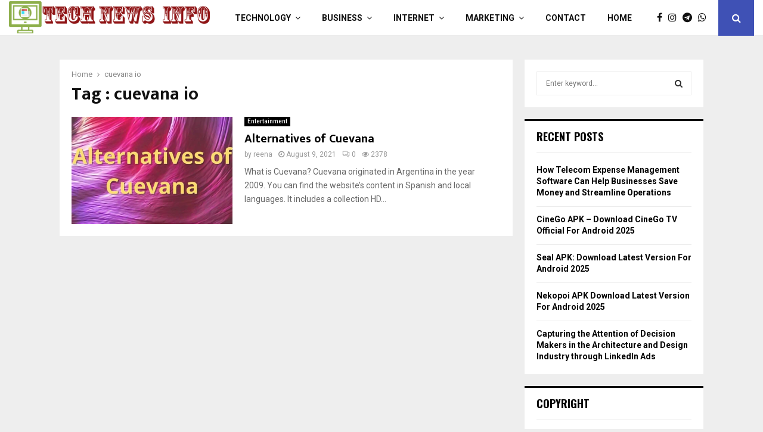

--- FILE ---
content_type: text/html; charset=UTF-8
request_url: https://technewsinfo.com/tag/cuevana-io/
body_size: 18206
content:
<!DOCTYPE html>
<html lang="en-US" prefix="og: https://ogp.me/ns#">
<head>
	<meta charset="UTF-8">
		<meta name="viewport" content="width=device-width, initial-scale=1">
		<link rel="profile" href="http://gmpg.org/xfn/11">
	<script id="cookie-law-info-gcm-var-js">
var _ckyGcm = {"status":true,"default_settings":[{"analytics":"granted","advertisement":"granted","functional":"denied","necessary":"granted","ad_user_data":"denied","ad_personalization":"denied","regions":"All"}],"wait_for_update":2000,"url_passthrough":false,"ads_data_redaction":false}</script>
<script id="cookie-law-info-gcm-js" type="text/javascript" src="https://technewsinfo.com/wp-content/plugins/cookie-law-info/lite/frontend/js/gcm.min.js"></script> <script id="cookieyes" type="text/javascript" src="https://cdn-cookieyes.com/client_data/73c8a95f27c10f99920f1cac/script.js"></script>
<!-- Search Engine Optimization by Rank Math - https://rankmath.com/ -->
<title>cuevana io Archives - Tech News Info</title>
<meta name="robots" content="index, follow, max-snippet:-1, max-video-preview:-1, max-image-preview:large"/>
<link rel="canonical" href="https://technewsinfo.com/tag/cuevana-io/" />
<meta property="og:locale" content="en_US" />
<meta property="og:type" content="article" />
<meta property="og:title" content="cuevana io Archives - Tech News Info" />
<meta property="og:url" content="https://technewsinfo.com/tag/cuevana-io/" />
<meta property="og:site_name" content="Tech News Info" />
<meta name="twitter:card" content="summary_large_image" />
<meta name="twitter:title" content="cuevana io Archives - Tech News Info" />
<meta name="twitter:label1" content="Posts" />
<meta name="twitter:data1" content="1" />
<script type="application/ld+json" class="rank-math-schema">{"@context":"https://schema.org","@graph":[{"@type":"Person","@id":"https://technewsinfo.com/#person","name":"Tech News Info","image":{"@type":"ImageObject","@id":"https://technewsinfo.com/#logo","url":"https://technewsinfo.com/wp-content/uploads/2017/11/cropped-logo-2-1.png","contentUrl":"https://technewsinfo.com/wp-content/uploads/2017/11/cropped-logo-2-1.png","caption":"Tech News Info","inLanguage":"en-US","width":"936","height":"150"}},{"@type":"WebSite","@id":"https://technewsinfo.com/#website","url":"https://technewsinfo.com","name":"Tech News Info","alternateName":"Latest Tech and Business News","publisher":{"@id":"https://technewsinfo.com/#person"},"inLanguage":"en-US"},{"@type":"CollectionPage","@id":"https://technewsinfo.com/tag/cuevana-io/#webpage","url":"https://technewsinfo.com/tag/cuevana-io/","name":"cuevana io Archives - Tech News Info","isPartOf":{"@id":"https://technewsinfo.com/#website"},"inLanguage":"en-US"}]}</script>
<!-- /Rank Math WordPress SEO plugin -->

<link rel='dns-prefetch' href='//fonts.googleapis.com' />
<link rel="alternate" type="application/rss+xml" title="Tech News Info &raquo; Feed" href="https://technewsinfo.com/feed/" />
<link rel="alternate" type="application/rss+xml" title="Tech News Info &raquo; Comments Feed" href="https://technewsinfo.com/comments/feed/" />
<link rel="alternate" type="application/rss+xml" title="Tech News Info &raquo; cuevana io Tag Feed" href="https://technewsinfo.com/tag/cuevana-io/feed/" />
<style id='wp-img-auto-sizes-contain-inline-css' type='text/css'>
img:is([sizes=auto i],[sizes^="auto," i]){contain-intrinsic-size:3000px 1500px}
/*# sourceURL=wp-img-auto-sizes-contain-inline-css */
</style>
<style id='wp-emoji-styles-inline-css' type='text/css'>

	img.wp-smiley, img.emoji {
		display: inline !important;
		border: none !important;
		box-shadow: none !important;
		height: 1em !important;
		width: 1em !important;
		margin: 0 0.07em !important;
		vertical-align: -0.1em !important;
		background: none !important;
		padding: 0 !important;
	}
/*# sourceURL=wp-emoji-styles-inline-css */
</style>
<style id='wp-block-library-inline-css' type='text/css'>
:root{--wp-block-synced-color:#7a00df;--wp-block-synced-color--rgb:122,0,223;--wp-bound-block-color:var(--wp-block-synced-color);--wp-editor-canvas-background:#ddd;--wp-admin-theme-color:#007cba;--wp-admin-theme-color--rgb:0,124,186;--wp-admin-theme-color-darker-10:#006ba1;--wp-admin-theme-color-darker-10--rgb:0,107,160.5;--wp-admin-theme-color-darker-20:#005a87;--wp-admin-theme-color-darker-20--rgb:0,90,135;--wp-admin-border-width-focus:2px}@media (min-resolution:192dpi){:root{--wp-admin-border-width-focus:1.5px}}.wp-element-button{cursor:pointer}:root .has-very-light-gray-background-color{background-color:#eee}:root .has-very-dark-gray-background-color{background-color:#313131}:root .has-very-light-gray-color{color:#eee}:root .has-very-dark-gray-color{color:#313131}:root .has-vivid-green-cyan-to-vivid-cyan-blue-gradient-background{background:linear-gradient(135deg,#00d084,#0693e3)}:root .has-purple-crush-gradient-background{background:linear-gradient(135deg,#34e2e4,#4721fb 50%,#ab1dfe)}:root .has-hazy-dawn-gradient-background{background:linear-gradient(135deg,#faaca8,#dad0ec)}:root .has-subdued-olive-gradient-background{background:linear-gradient(135deg,#fafae1,#67a671)}:root .has-atomic-cream-gradient-background{background:linear-gradient(135deg,#fdd79a,#004a59)}:root .has-nightshade-gradient-background{background:linear-gradient(135deg,#330968,#31cdcf)}:root .has-midnight-gradient-background{background:linear-gradient(135deg,#020381,#2874fc)}:root{--wp--preset--font-size--normal:16px;--wp--preset--font-size--huge:42px}.has-regular-font-size{font-size:1em}.has-larger-font-size{font-size:2.625em}.has-normal-font-size{font-size:var(--wp--preset--font-size--normal)}.has-huge-font-size{font-size:var(--wp--preset--font-size--huge)}.has-text-align-center{text-align:center}.has-text-align-left{text-align:left}.has-text-align-right{text-align:right}.has-fit-text{white-space:nowrap!important}#end-resizable-editor-section{display:none}.aligncenter{clear:both}.items-justified-left{justify-content:flex-start}.items-justified-center{justify-content:center}.items-justified-right{justify-content:flex-end}.items-justified-space-between{justify-content:space-between}.screen-reader-text{border:0;clip-path:inset(50%);height:1px;margin:-1px;overflow:hidden;padding:0;position:absolute;width:1px;word-wrap:normal!important}.screen-reader-text:focus{background-color:#ddd;clip-path:none;color:#444;display:block;font-size:1em;height:auto;left:5px;line-height:normal;padding:15px 23px 14px;text-decoration:none;top:5px;width:auto;z-index:100000}html :where(.has-border-color){border-style:solid}html :where([style*=border-top-color]){border-top-style:solid}html :where([style*=border-right-color]){border-right-style:solid}html :where([style*=border-bottom-color]){border-bottom-style:solid}html :where([style*=border-left-color]){border-left-style:solid}html :where([style*=border-width]){border-style:solid}html :where([style*=border-top-width]){border-top-style:solid}html :where([style*=border-right-width]){border-right-style:solid}html :where([style*=border-bottom-width]){border-bottom-style:solid}html :where([style*=border-left-width]){border-left-style:solid}html :where(img[class*=wp-image-]){height:auto;max-width:100%}:where(figure){margin:0 0 1em}html :where(.is-position-sticky){--wp-admin--admin-bar--position-offset:var(--wp-admin--admin-bar--height,0px)}@media screen and (max-width:600px){html :where(.is-position-sticky){--wp-admin--admin-bar--position-offset:0px}}

/*# sourceURL=wp-block-library-inline-css */
</style><style id='global-styles-inline-css' type='text/css'>
:root{--wp--preset--aspect-ratio--square: 1;--wp--preset--aspect-ratio--4-3: 4/3;--wp--preset--aspect-ratio--3-4: 3/4;--wp--preset--aspect-ratio--3-2: 3/2;--wp--preset--aspect-ratio--2-3: 2/3;--wp--preset--aspect-ratio--16-9: 16/9;--wp--preset--aspect-ratio--9-16: 9/16;--wp--preset--color--black: #000000;--wp--preset--color--cyan-bluish-gray: #abb8c3;--wp--preset--color--white: #ffffff;--wp--preset--color--pale-pink: #f78da7;--wp--preset--color--vivid-red: #cf2e2e;--wp--preset--color--luminous-vivid-orange: #ff6900;--wp--preset--color--luminous-vivid-amber: #fcb900;--wp--preset--color--light-green-cyan: #7bdcb5;--wp--preset--color--vivid-green-cyan: #00d084;--wp--preset--color--pale-cyan-blue: #8ed1fc;--wp--preset--color--vivid-cyan-blue: #0693e3;--wp--preset--color--vivid-purple: #9b51e0;--wp--preset--gradient--vivid-cyan-blue-to-vivid-purple: linear-gradient(135deg,rgb(6,147,227) 0%,rgb(155,81,224) 100%);--wp--preset--gradient--light-green-cyan-to-vivid-green-cyan: linear-gradient(135deg,rgb(122,220,180) 0%,rgb(0,208,130) 100%);--wp--preset--gradient--luminous-vivid-amber-to-luminous-vivid-orange: linear-gradient(135deg,rgb(252,185,0) 0%,rgb(255,105,0) 100%);--wp--preset--gradient--luminous-vivid-orange-to-vivid-red: linear-gradient(135deg,rgb(255,105,0) 0%,rgb(207,46,46) 100%);--wp--preset--gradient--very-light-gray-to-cyan-bluish-gray: linear-gradient(135deg,rgb(238,238,238) 0%,rgb(169,184,195) 100%);--wp--preset--gradient--cool-to-warm-spectrum: linear-gradient(135deg,rgb(74,234,220) 0%,rgb(151,120,209) 20%,rgb(207,42,186) 40%,rgb(238,44,130) 60%,rgb(251,105,98) 80%,rgb(254,248,76) 100%);--wp--preset--gradient--blush-light-purple: linear-gradient(135deg,rgb(255,206,236) 0%,rgb(152,150,240) 100%);--wp--preset--gradient--blush-bordeaux: linear-gradient(135deg,rgb(254,205,165) 0%,rgb(254,45,45) 50%,rgb(107,0,62) 100%);--wp--preset--gradient--luminous-dusk: linear-gradient(135deg,rgb(255,203,112) 0%,rgb(199,81,192) 50%,rgb(65,88,208) 100%);--wp--preset--gradient--pale-ocean: linear-gradient(135deg,rgb(255,245,203) 0%,rgb(182,227,212) 50%,rgb(51,167,181) 100%);--wp--preset--gradient--electric-grass: linear-gradient(135deg,rgb(202,248,128) 0%,rgb(113,206,126) 100%);--wp--preset--gradient--midnight: linear-gradient(135deg,rgb(2,3,129) 0%,rgb(40,116,252) 100%);--wp--preset--font-size--small: 14px;--wp--preset--font-size--medium: 20px;--wp--preset--font-size--large: 32px;--wp--preset--font-size--x-large: 42px;--wp--preset--font-size--normal: 16px;--wp--preset--font-size--huge: 42px;--wp--preset--spacing--20: 0.44rem;--wp--preset--spacing--30: 0.67rem;--wp--preset--spacing--40: 1rem;--wp--preset--spacing--50: 1.5rem;--wp--preset--spacing--60: 2.25rem;--wp--preset--spacing--70: 3.38rem;--wp--preset--spacing--80: 5.06rem;--wp--preset--shadow--natural: 6px 6px 9px rgba(0, 0, 0, 0.2);--wp--preset--shadow--deep: 12px 12px 50px rgba(0, 0, 0, 0.4);--wp--preset--shadow--sharp: 6px 6px 0px rgba(0, 0, 0, 0.2);--wp--preset--shadow--outlined: 6px 6px 0px -3px rgb(255, 255, 255), 6px 6px rgb(0, 0, 0);--wp--preset--shadow--crisp: 6px 6px 0px rgb(0, 0, 0);}:where(.is-layout-flex){gap: 0.5em;}:where(.is-layout-grid){gap: 0.5em;}body .is-layout-flex{display: flex;}.is-layout-flex{flex-wrap: wrap;align-items: center;}.is-layout-flex > :is(*, div){margin: 0;}body .is-layout-grid{display: grid;}.is-layout-grid > :is(*, div){margin: 0;}:where(.wp-block-columns.is-layout-flex){gap: 2em;}:where(.wp-block-columns.is-layout-grid){gap: 2em;}:where(.wp-block-post-template.is-layout-flex){gap: 1.25em;}:where(.wp-block-post-template.is-layout-grid){gap: 1.25em;}.has-black-color{color: var(--wp--preset--color--black) !important;}.has-cyan-bluish-gray-color{color: var(--wp--preset--color--cyan-bluish-gray) !important;}.has-white-color{color: var(--wp--preset--color--white) !important;}.has-pale-pink-color{color: var(--wp--preset--color--pale-pink) !important;}.has-vivid-red-color{color: var(--wp--preset--color--vivid-red) !important;}.has-luminous-vivid-orange-color{color: var(--wp--preset--color--luminous-vivid-orange) !important;}.has-luminous-vivid-amber-color{color: var(--wp--preset--color--luminous-vivid-amber) !important;}.has-light-green-cyan-color{color: var(--wp--preset--color--light-green-cyan) !important;}.has-vivid-green-cyan-color{color: var(--wp--preset--color--vivid-green-cyan) !important;}.has-pale-cyan-blue-color{color: var(--wp--preset--color--pale-cyan-blue) !important;}.has-vivid-cyan-blue-color{color: var(--wp--preset--color--vivid-cyan-blue) !important;}.has-vivid-purple-color{color: var(--wp--preset--color--vivid-purple) !important;}.has-black-background-color{background-color: var(--wp--preset--color--black) !important;}.has-cyan-bluish-gray-background-color{background-color: var(--wp--preset--color--cyan-bluish-gray) !important;}.has-white-background-color{background-color: var(--wp--preset--color--white) !important;}.has-pale-pink-background-color{background-color: var(--wp--preset--color--pale-pink) !important;}.has-vivid-red-background-color{background-color: var(--wp--preset--color--vivid-red) !important;}.has-luminous-vivid-orange-background-color{background-color: var(--wp--preset--color--luminous-vivid-orange) !important;}.has-luminous-vivid-amber-background-color{background-color: var(--wp--preset--color--luminous-vivid-amber) !important;}.has-light-green-cyan-background-color{background-color: var(--wp--preset--color--light-green-cyan) !important;}.has-vivid-green-cyan-background-color{background-color: var(--wp--preset--color--vivid-green-cyan) !important;}.has-pale-cyan-blue-background-color{background-color: var(--wp--preset--color--pale-cyan-blue) !important;}.has-vivid-cyan-blue-background-color{background-color: var(--wp--preset--color--vivid-cyan-blue) !important;}.has-vivid-purple-background-color{background-color: var(--wp--preset--color--vivid-purple) !important;}.has-black-border-color{border-color: var(--wp--preset--color--black) !important;}.has-cyan-bluish-gray-border-color{border-color: var(--wp--preset--color--cyan-bluish-gray) !important;}.has-white-border-color{border-color: var(--wp--preset--color--white) !important;}.has-pale-pink-border-color{border-color: var(--wp--preset--color--pale-pink) !important;}.has-vivid-red-border-color{border-color: var(--wp--preset--color--vivid-red) !important;}.has-luminous-vivid-orange-border-color{border-color: var(--wp--preset--color--luminous-vivid-orange) !important;}.has-luminous-vivid-amber-border-color{border-color: var(--wp--preset--color--luminous-vivid-amber) !important;}.has-light-green-cyan-border-color{border-color: var(--wp--preset--color--light-green-cyan) !important;}.has-vivid-green-cyan-border-color{border-color: var(--wp--preset--color--vivid-green-cyan) !important;}.has-pale-cyan-blue-border-color{border-color: var(--wp--preset--color--pale-cyan-blue) !important;}.has-vivid-cyan-blue-border-color{border-color: var(--wp--preset--color--vivid-cyan-blue) !important;}.has-vivid-purple-border-color{border-color: var(--wp--preset--color--vivid-purple) !important;}.has-vivid-cyan-blue-to-vivid-purple-gradient-background{background: var(--wp--preset--gradient--vivid-cyan-blue-to-vivid-purple) !important;}.has-light-green-cyan-to-vivid-green-cyan-gradient-background{background: var(--wp--preset--gradient--light-green-cyan-to-vivid-green-cyan) !important;}.has-luminous-vivid-amber-to-luminous-vivid-orange-gradient-background{background: var(--wp--preset--gradient--luminous-vivid-amber-to-luminous-vivid-orange) !important;}.has-luminous-vivid-orange-to-vivid-red-gradient-background{background: var(--wp--preset--gradient--luminous-vivid-orange-to-vivid-red) !important;}.has-very-light-gray-to-cyan-bluish-gray-gradient-background{background: var(--wp--preset--gradient--very-light-gray-to-cyan-bluish-gray) !important;}.has-cool-to-warm-spectrum-gradient-background{background: var(--wp--preset--gradient--cool-to-warm-spectrum) !important;}.has-blush-light-purple-gradient-background{background: var(--wp--preset--gradient--blush-light-purple) !important;}.has-blush-bordeaux-gradient-background{background: var(--wp--preset--gradient--blush-bordeaux) !important;}.has-luminous-dusk-gradient-background{background: var(--wp--preset--gradient--luminous-dusk) !important;}.has-pale-ocean-gradient-background{background: var(--wp--preset--gradient--pale-ocean) !important;}.has-electric-grass-gradient-background{background: var(--wp--preset--gradient--electric-grass) !important;}.has-midnight-gradient-background{background: var(--wp--preset--gradient--midnight) !important;}.has-small-font-size{font-size: var(--wp--preset--font-size--small) !important;}.has-medium-font-size{font-size: var(--wp--preset--font-size--medium) !important;}.has-large-font-size{font-size: var(--wp--preset--font-size--large) !important;}.has-x-large-font-size{font-size: var(--wp--preset--font-size--x-large) !important;}
/*# sourceURL=global-styles-inline-css */
</style>

<style id='classic-theme-styles-inline-css' type='text/css'>
/*! This file is auto-generated */
.wp-block-button__link{color:#fff;background-color:#32373c;border-radius:9999px;box-shadow:none;text-decoration:none;padding:calc(.667em + 2px) calc(1.333em + 2px);font-size:1.125em}.wp-block-file__button{background:#32373c;color:#fff;text-decoration:none}
/*# sourceURL=/wp-includes/css/classic-themes.min.css */
</style>
<link rel='stylesheet' id='contact-form-7-css' href='https://technewsinfo.com/wp-content/plugins/contact-form-7/includes/css/styles.css?ver=6.1.4' type='text/css' media='all' />
<link rel='stylesheet' id='pencisc-css' href='https://technewsinfo.com/wp-content/plugins/penci-framework/assets/css/single-shortcode.css?ver=6.9' type='text/css' media='all' />
<link rel='stylesheet' id='penci-oswald-css' href='//fonts.googleapis.com/css?family=Oswald%3A400&#038;ver=6.9' type='text/css' media='all' />
<link rel='stylesheet' id='toc-screen-css' href='https://technewsinfo.com/wp-content/plugins/table-of-contents-plus/screen.min.css?ver=2411.1' type='text/css' media='all' />
<style id='toc-screen-inline-css' type='text/css'>
div#toc_container {width: 75%;}div#toc_container ul li {font-size: 22px;}
/*# sourceURL=toc-screen-inline-css */
</style>
<link rel='stylesheet' id='penci-font-awesome-css' href='https://technewsinfo.com/wp-content/themes/pennews/css/font-awesome.min.css?ver=4.5.2' type='text/css' media='all' />
<link rel='stylesheet' id='penci-fonts-css' href='//fonts.googleapis.com/css?family=Roboto%3A300%2C300italic%2C400%2C400italic%2C500%2C500italic%2C700%2C700italic%2C800%2C800italic%7CMukta+Vaani%3A300%2C300italic%2C400%2C400italic%2C500%2C500italic%2C700%2C700italic%2C800%2C800italic%7COswald%3A300%2C300italic%2C400%2C400italic%2C500%2C500italic%2C700%2C700italic%2C800%2C800italic%7CTeko%3A300%2C300italic%2C400%2C400italic%2C500%2C500italic%2C700%2C700italic%2C800%2C800italic%3A300%2C300italic%2C400%2C400italic%2C500%2C500italic%2C700%2C700italic%2C800%2C800italic%26subset%3Dcyrillic%2Ccyrillic-ext%2Cgreek%2Cgreek-ext%2Clatin-ext' type='text/css' media='all' />
<link rel='stylesheet' id='penci-portfolio-css' href='https://technewsinfo.com/wp-content/themes/pennews/css/portfolio.css?ver=6.5.7' type='text/css' media='all' />
<link rel='stylesheet' id='penci-recipe-css' href='https://technewsinfo.com/wp-content/themes/pennews/css/recipe.css?ver=6.5.7' type='text/css' media='all' />
<link rel='stylesheet' id='penci-review-css' href='https://technewsinfo.com/wp-content/themes/pennews/css/review.css?ver=6.5.7' type='text/css' media='all' />
<link rel='stylesheet' id='penci-style-css' href='https://technewsinfo.com/wp-content/themes/pennews/style.css?ver=6.5.7' type='text/css' media='all' />
<style id='penci-style-inline-css' type='text/css'>
.penci-block-vc.style-title-13:not(.footer-widget).style-title-center .penci-block-heading {border-right: 10px solid transparent; border-left: 10px solid transparent; }.site-branding h1, .site-branding h2 {margin: 0;}.penci-schema-markup { display: none !important; }.penci-entry-media .twitter-video { max-width: none !important; margin: 0 !important; }.penci-entry-media .fb-video { margin-bottom: 0; }.penci-entry-media .post-format-meta > iframe { vertical-align: top; }.penci-single-style-6 .penci-entry-media-top.penci-video-format-dailymotion:after, .penci-single-style-6 .penci-entry-media-top.penci-video-format-facebook:after, .penci-single-style-6 .penci-entry-media-top.penci-video-format-vimeo:after, .penci-single-style-6 .penci-entry-media-top.penci-video-format-twitter:after, .penci-single-style-7 .penci-entry-media-top.penci-video-format-dailymotion:after, .penci-single-style-7 .penci-entry-media-top.penci-video-format-facebook:after, .penci-single-style-7 .penci-entry-media-top.penci-video-format-vimeo:after, .penci-single-style-7 .penci-entry-media-top.penci-video-format-twitter:after { content: none; } .penci-single-style-5 .penci-entry-media.penci-video-format-dailymotion:after, .penci-single-style-5 .penci-entry-media.penci-video-format-facebook:after, .penci-single-style-5 .penci-entry-media.penci-video-format-vimeo:after, .penci-single-style-5 .penci-entry-media.penci-video-format-twitter:after { content: none; }@media screen and (max-width: 960px) { .penci-insta-thumb ul.thumbnails.penci_col_5 li, .penci-insta-thumb ul.thumbnails.penci_col_6 li { width: 33.33% !important; } .penci-insta-thumb ul.thumbnails.penci_col_7 li, .penci-insta-thumb ul.thumbnails.penci_col_8 li, .penci-insta-thumb ul.thumbnails.penci_col_9 li, .penci-insta-thumb ul.thumbnails.penci_col_10 li { width: 25% !important; } }.site-header.header--s12 .penci-menu-toggle-wapper,.site-header.header--s12 .header__social-search { flex: 1; }.site-header.header--s5 .site-branding {  padding-right: 0;margin-right: 40px; }.penci-block_37 .penci_post-meta { padding-top: 8px; }.penci-block_37 .penci-post-excerpt + .penci_post-meta { padding-top: 0; }.penci-hide-text-votes { display: none; }.penci-usewr-review {  border-top: 1px solid #ececec; }.penci-review-score {top: 5px; position: relative; }.penci-social-counter.penci-social-counter--style-3 .penci-social__empty a, .penci-social-counter.penci-social-counter--style-4 .penci-social__empty a, .penci-social-counter.penci-social-counter--style-5 .penci-social__empty a, .penci-social-counter.penci-social-counter--style-6 .penci-social__empty a { display: flex; justify-content: center; align-items: center; }.penci-block-error { padding: 0 20px 20px; }@media screen and (min-width: 1240px){ .penci_dis_padding_bw .penci-content-main.penci-col-4:nth-child(3n+2) { padding-right: 15px; padding-left: 15px; }}.bos_searchbox_widget_class.penci-vc-column-1 #flexi_searchbox #b_searchboxInc .b_submitButton_wrapper{ padding-top: 10px; padding-bottom: 10px; }.mfp-image-holder .mfp-close, .mfp-iframe-holder .mfp-close { background: transparent; border-color: transparent; }.penci-portfolio-wrap{ margin-left: 0px; margin-right: 0px; }.penci-portfolio-wrap .portfolio-item{ padding-left: 0px; padding-right: 0px; margin-bottom:0px; }#main .widget .tagcloud a{ }#main .widget .tagcloud a:hover{}
/*# sourceURL=penci-style-inline-css */
</style>
<script type="text/javascript" src="https://technewsinfo.com/wp-includes/js/jquery/jquery.min.js?ver=3.7.1" id="jquery-core-js"></script>
<script type="text/javascript" src="https://technewsinfo.com/wp-includes/js/jquery/jquery-migrate.min.js?ver=3.4.1" id="jquery-migrate-js"></script>
<link rel="EditURI" type="application/rsd+xml" title="RSD" href="https://technewsinfo.com/xmlrpc.php?rsd" />
<meta name="generator" content="WordPress 6.9" />
<script>
var portfolioDataJs = portfolioDataJs || [];
var penciBlocksArray=[];
var PENCILOCALCACHE = {};
		(function () {
				"use strict";
		
				PENCILOCALCACHE = {
					data: {},
					remove: function ( ajaxFilterItem ) {
						delete PENCILOCALCACHE.data[ajaxFilterItem];
					},
					exist: function ( ajaxFilterItem ) {
						return PENCILOCALCACHE.data.hasOwnProperty( ajaxFilterItem ) && PENCILOCALCACHE.data[ajaxFilterItem] !== null;
					},
					get: function ( ajaxFilterItem ) {
						return PENCILOCALCACHE.data[ajaxFilterItem];
					},
					set: function ( ajaxFilterItem, cachedData ) {
						PENCILOCALCACHE.remove( ajaxFilterItem );
						PENCILOCALCACHE.data[ajaxFilterItem] = cachedData;
					}
				};
			}
		)();function penciBlock() {
		    this.atts_json = '';
		    this.content = '';
		}</script>
		<style type="text/css">
																										</style>
				<style type="text/css">
																																													
					</style>
		<script type="application/ld+json">{
    "@context": "http:\/\/schema.org\/",
    "@type": "organization",
    "@id": "#organization",
    "logo": {
        "@type": "ImageObject",
        "url": "https:\/\/technewsinfo.com\/wp-content\/uploads\/2017\/11\/cropped-logo-2-1.png"
    },
    "url": "https:\/\/technewsinfo.com\/",
    "name": "Tech News Info",
    "description": "Technology News and Information"
}</script><script type="application/ld+json">{
    "@context": "http:\/\/schema.org\/",
    "@type": "WebSite",
    "name": "Tech News Info",
    "alternateName": "Technology News and Information",
    "url": "https:\/\/technewsinfo.com\/"
}</script><script type="application/ld+json">{
    "@context": "http:\/\/schema.org\/",
    "@type": "WPSideBar",
    "name": "Sidebar Right",
    "alternateName": "Add widgets here to display them on blog and single",
    "url": "https:\/\/technewsinfo.com\/tag\/cuevana-io"
}</script><script type="application/ld+json">{
    "@context": "http:\/\/schema.org\/",
    "@type": "WPSideBar",
    "name": "Sidebar Left",
    "alternateName": "Add widgets here to display them on page",
    "url": "https:\/\/technewsinfo.com\/tag\/cuevana-io"
}</script><meta property="fb:app_id" content="348280475330978"><meta name="generator" content="Powered by WPBakery Page Builder - drag and drop page builder for WordPress."/>
<!-- Google tag (gtag.js) -->
<script async src="https://www.googletagmanager.com/gtag/js?id=G-VBNRGYZ3N4"></script>
<script>
  window.dataLayer = window.dataLayer || [];
  function gtag(){dataLayer.push(arguments);}
  gtag('js', new Date());

  gtag('config', 'G-VBNRGYZ3N4');
</script><link rel="icon" href="https://technewsinfo.com/wp-content/uploads/2017/11/cropped-logo-2-32x32.png" sizes="32x32" />
<link rel="icon" href="https://technewsinfo.com/wp-content/uploads/2017/11/cropped-logo-2-192x192.png" sizes="192x192" />
<link rel="apple-touch-icon" href="https://technewsinfo.com/wp-content/uploads/2017/11/cropped-logo-2-180x180.png" />
<meta name="msapplication-TileImage" content="https://technewsinfo.com/wp-content/uploads/2017/11/cropped-logo-2-270x270.png" />
<noscript><style> .wpb_animate_when_almost_visible { opacity: 1; }</style></noscript>	<style>
		a.custom-button.pencisc-button {
			background: transparent;
			color: #D3347B;
			border: 2px solid #D3347B;
			line-height: 36px;
			padding: 0 20px;
			font-size: 14px;
			font-weight: bold;
		}
		a.custom-button.pencisc-button:hover {
			background: #D3347B;
			color: #fff;
			border: 2px solid #D3347B;
		}
		a.custom-button.pencisc-button.pencisc-small {
			line-height: 28px;
			font-size: 12px;
		}
		a.custom-button.pencisc-button.pencisc-large {
			line-height: 46px;
			font-size: 18px;
		}
	</style>
	
<meta name="publication-media-verification"content="958b233439544101a879c8afc3465823">
	
	<meta name="google-site-verification" content="leTHntgjMv-8QSRXQkmjbYBKXSMw5PFI-j1Zq9bJ9CY" />
	
	<meta name="google-adsense-account" content="ca-pub-3917551945626419">
	
	<script async src="https://pagead2.googlesyndication.com/pagead/js/adsbygoogle.js?client=ca-pub-3917551945626419"
     crossorigin="anonymous"></script>
	
</head>

<body class="archive tag tag-cuevana-io tag-670 wp-custom-logo wp-theme-pennews group-blog hfeed header-sticky penci_enable_ajaxsearch penci_sticky_content_sidebar blog-default sidebar-right wpb-js-composer js-comp-ver-6.0.5 vc_responsive">


<div id="page" class="site">
	<div class="site-header-wrapper"><header id="masthead" class="site-header header--s1" data-height="80" itemscope="itemscope" itemtype="http://schema.org/WPHeader">
	<div class="penci-container-full header-content__container">
	
<div class="site-branding">
	
		<h2><a href="https://technewsinfo.com/" class="custom-logo-link" rel="home"><img width="936" height="150" src="https://technewsinfo.com/wp-content/uploads/2017/11/cropped-logo-2-1.png" class="custom-logo" alt="Tech News Info - Logo" decoding="async" srcset="https://technewsinfo.com/wp-content/uploads/2017/11/cropped-logo-2-1.png 936w, https://technewsinfo.com/wp-content/uploads/2017/11/cropped-logo-2-1-300x48.png 300w, https://technewsinfo.com/wp-content/uploads/2017/11/cropped-logo-2-1-768x123.png 768w, https://technewsinfo.com/wp-content/uploads/2017/11/cropped-logo-2-1-585x94.png 585w" sizes="(max-width: 936px) 100vw, 936px" /></a></h2>
				</div><!-- .site-branding -->
	<nav id="site-navigation" class="main-navigation pencimn-slide_down" itemscope itemtype="http://schema.org/SiteNavigationElement">
	<ul id="menu-main-menu" class="menu"><li id="menu-item-4466" class="menu-item menu-item-type-taxonomy menu-item-object-category menu-item-has-children menu-item-4466"><a href="https://technewsinfo.com/category/tech/" itemprop="url">Technology</a>
<ul class="sub-menu">
	<li id="menu-item-4469" class="menu-item menu-item-type-taxonomy menu-item-object-category menu-item-4469"><a href="https://technewsinfo.com/category/tech/artificial-intelligence/" itemprop="url">Artificial Intelligence</a></li>
	<li id="menu-item-4467" class="menu-item menu-item-type-taxonomy menu-item-object-category menu-item-4467"><a href="https://technewsinfo.com/category/tech/analytics/" itemprop="url">Analytics</a></li>
	<li id="menu-item-4468" class="menu-item menu-item-type-taxonomy menu-item-object-category menu-item-4468"><a href="https://technewsinfo.com/category/tech/apps/" itemprop="url">Apps</a></li>
	<li id="menu-item-4470" class="menu-item menu-item-type-taxonomy menu-item-object-category menu-item-4470"><a href="https://technewsinfo.com/category/tech/big-data/" itemprop="url">Big Data</a></li>
	<li id="menu-item-4471" class="menu-item menu-item-type-taxonomy menu-item-object-category menu-item-4471"><a href="https://technewsinfo.com/category/tech/cloud-computing/" itemprop="url">Cloud Computing</a></li>
	<li id="menu-item-4472" class="menu-item menu-item-type-taxonomy menu-item-object-category menu-item-4472"><a href="https://technewsinfo.com/category/tech/cybersecurity/" itemprop="url">CyberSecurity</a></li>
	<li id="menu-item-4473" class="menu-item menu-item-type-taxonomy menu-item-object-category menu-item-4473"><a href="https://technewsinfo.com/category/tech/data-science/" itemprop="url">Data science</a></li>
	<li id="menu-item-4474" class="menu-item menu-item-type-taxonomy menu-item-object-category menu-item-4474"><a href="https://technewsinfo.com/category/tech/virtual-reality-tech/" itemprop="url">Virtual Reality</a></li>
</ul>
</li>
<li id="menu-item-4448" class="menu-item menu-item-type-taxonomy menu-item-object-category menu-item-has-children menu-item-4448"><a href="https://technewsinfo.com/category/business/" itemprop="url">Business</a>
<ul class="sub-menu">
	<li id="menu-item-4451" class="menu-item menu-item-type-taxonomy menu-item-object-category menu-item-4451"><a href="https://technewsinfo.com/category/business/startups/" itemprop="url">StartUps</a></li>
	<li id="menu-item-4449" class="menu-item menu-item-type-taxonomy menu-item-object-category menu-item-4449"><a href="https://technewsinfo.com/category/business/app-development/" itemprop="url">App Development</a></li>
	<li id="menu-item-4450" class="menu-item menu-item-type-taxonomy menu-item-object-category menu-item-4450"><a href="https://technewsinfo.com/category/business/e-commerce/" itemprop="url">E-commerce</a></li>
	<li id="menu-item-4452" class="menu-item menu-item-type-taxonomy menu-item-object-category menu-item-4452"><a href="https://technewsinfo.com/category/business/web-development/" itemprop="url">Web Development</a></li>
	<li id="menu-item-4453" class="menu-item menu-item-type-taxonomy menu-item-object-category menu-item-4453"><a href="https://technewsinfo.com/category/business/workplace/" itemprop="url">WorkPlace</a></li>
</ul>
</li>
<li id="menu-item-4456" class="menu-item menu-item-type-taxonomy menu-item-object-category menu-item-has-children menu-item-4456"><a href="https://technewsinfo.com/category/internet/" itemprop="url">Internet</a>
<ul class="sub-menu">
	<li id="menu-item-4458" class="menu-item menu-item-type-taxonomy menu-item-object-category menu-item-4458"><a href="https://technewsinfo.com/category/internet/how-to/" itemprop="url">How to</a></li>
	<li id="menu-item-4457" class="menu-item menu-item-type-taxonomy menu-item-object-category menu-item-4457"><a href="https://technewsinfo.com/category/internet/alternatives/" itemprop="url">Alternatives</a></li>
</ul>
</li>
<li id="menu-item-4459" class="menu-item menu-item-type-taxonomy menu-item-object-category menu-item-has-children menu-item-4459"><a href="https://technewsinfo.com/category/marketing/" itemprop="url">Marketing</a>
<ul class="sub-menu">
	<li id="menu-item-4460" class="menu-item menu-item-type-taxonomy menu-item-object-category menu-item-4460"><a href="https://technewsinfo.com/category/marketing/branding/" itemprop="url">Branding</a></li>
	<li id="menu-item-4461" class="menu-item menu-item-type-taxonomy menu-item-object-category menu-item-4461"><a href="https://technewsinfo.com/category/marketing/digital-marketing/" itemprop="url">Digital Marketing</a></li>
	<li id="menu-item-4462" class="menu-item menu-item-type-taxonomy menu-item-object-category menu-item-4462"><a href="https://technewsinfo.com/category/social-networks/" itemprop="url">Social Networks</a></li>
</ul>
</li>
<li id="menu-item-5644" class="menu-item menu-item-type-post_type menu-item-object-page menu-item-5644"><a href="https://technewsinfo.com/contact/" itemprop="url">Contact</a></li>
<li id="menu-item-5646" class="menu-item menu-item-type-post_type menu-item-object-page menu-item-home menu-item-5646"><a href="https://technewsinfo.com/" itemprop="url">Home</a></li>
</ul>
</nav><!-- #site-navigation -->
	<div class="header__social-search">
				<div class="header__search" id="top-search">
			<a class="search-click"><i class="fa fa-search"></i></a>
			<div class="show-search">
	<div class="show-search__content">
		<form method="get" class="search-form" action="https://technewsinfo.com/">
			<label>
				<span class="screen-reader-text">Search for:</span>

								<input id="penci-header-search" type="search" class="search-field" placeholder="Enter keyword..." value="" name="s" autocomplete="off">
			</label>
			<button type="submit" class="search-submit">
				<i class="fa fa-search"></i>
				<span class="screen-reader-text">Search</span>
			</button>
		</form>
		<div class="penci-ajax-search-results">
			<div id="penci-ajax-search-results-wrapper" class="penci-ajax-search-results-wrapper"></div>
		</div>
	</div>
</div>		</div>
	
			<div class="header__social-media">
			<div class="header__content-social-media">

			<a class="social-media-item socail_media__facebook" target="_blank" href="https://www.facebook.com/technewsinfoofc/" title="Facebook" rel="noopener"><span class="socail-media-item__content"><i class="fa fa-facebook"></i><span class="social_title screen-reader-text">Facebook</span></span></a><a class="social-media-item socail_media__instagram" target="_blank" href="https://www.instagram.com/honey_web_solutions/" title="Instagram" rel="noopener"><span class="socail-media-item__content"><i class="fa fa-instagram"></i><span class="social_title screen-reader-text">Instagram</span></span></a><a class="social-media-item socail_media__telegram" target="_blank" href="https://t.me/honeywebsolutions" title="Telegram" rel="noopener"><span class="socail-media-item__content"><i class="fa fa-telegram"></i><span class="social_title screen-reader-text">Telegram</span></span></a><a class="social-media-item socail_media__whatsapp" target="_blank" href="https://wa.link/f3awp1" title="Whatsapp" rel="noopener"><span class="socail-media-item__content"><i class="fa fa-whatsapp"></i><span class="social_title screen-reader-text">Whatsapp</span></span></a>						</div>
		</div>
	
</div>

	</div>
</header><!-- #masthead -->
</div><div class="penci-header-mobile" >
	<div class="penci-header-mobile_container">
		<button class="menu-toggle navbar-toggle" aria-expanded="false"><span class="screen-reader-text">Primary Menu</span><i class="fa fa-bars"></i></button>
								<div class="site-branding"><a href="https://technewsinfo.com/" class="custom-logo-link" rel="home"><img width="936" height="150" src="https://technewsinfo.com/wp-content/uploads/2017/11/cropped-logo-2-1.png" class="custom-logo" alt="Tech News Info - Logo" decoding="async" srcset="https://technewsinfo.com/wp-content/uploads/2017/11/cropped-logo-2-1.png 936w, https://technewsinfo.com/wp-content/uploads/2017/11/cropped-logo-2-1-300x48.png 300w, https://technewsinfo.com/wp-content/uploads/2017/11/cropped-logo-2-1-768x123.png 768w, https://technewsinfo.com/wp-content/uploads/2017/11/cropped-logo-2-1-585x94.png 585w" sizes="(max-width: 936px) 100vw, 936px" /></a></div>
									<div class="header__search-mobile header__search" id="top-search-mobile">
				<a class="search-click"><i class="fa fa-search"></i></a>
				<div class="show-search">
					<div class="show-search__content">
						<form method="get" class="search-form" action="https://technewsinfo.com/">
							<label>
								<span class="screen-reader-text">Search for:</span>
																<input  type="text" id="penci-search-field-mobile" class="search-field penci-search-field-mobile" placeholder="Enter keyword..." value="" name="s" autocomplete="off">
							</label>
							<button type="submit" class="search-submit">
								<i class="fa fa-search"></i>
								<span class="screen-reader-text">Search</span>
							</button>
						</form>
						<div class="penci-ajax-search-results">
							<div class="penci-ajax-search-results-wrapper"></div>
							<div class="penci-loader-effect penci-loading-animation-9"> <div class="penci-loading-circle"> <div class="penci-loading-circle1 penci-loading-circle-inner"></div> <div class="penci-loading-circle2 penci-loading-circle-inner"></div> <div class="penci-loading-circle3 penci-loading-circle-inner"></div> <div class="penci-loading-circle4 penci-loading-circle-inner"></div> <div class="penci-loading-circle5 penci-loading-circle-inner"></div> <div class="penci-loading-circle6 penci-loading-circle-inner"></div> <div class="penci-loading-circle7 penci-loading-circle-inner"></div> <div class="penci-loading-circle8 penci-loading-circle-inner"></div> <div class="penci-loading-circle9 penci-loading-circle-inner"></div> <div class="penci-loading-circle10 penci-loading-circle-inner"></div> <div class="penci-loading-circle11 penci-loading-circle-inner"></div> <div class="penci-loading-circle12 penci-loading-circle-inner"></div> </div> </div>						</div>
					</div>
				</div>
			</div>
			</div>
</div>	<div id="content" class="site-content">
	<div id="primary" class="content-area penci-archive">
		<main id="main" class="site-main" >
			<div class="penci-container">
				<div class="penci-container__content penci-con_sb2_sb1">
					<div class="penci-wide-content penci-content-novc penci-sticky-content">
						<div class="theiaStickySidebar">
						<div  id="penci-archive__content" class="penci-archive__content penci-layout-blog-default">
														<div class="penci_breadcrumbs "><ul itemscope itemtype="http://schema.org/BreadcrumbList"><li itemprop="itemListElement" itemscope itemtype="http://schema.org/ListItem"><a class="home" href="https://technewsinfo.com" itemprop="item"><span itemprop="name">Home</span></a><meta itemprop="position" content="1" /></li><li itemprop="itemListElement" itemscope itemtype="http://schema.org/ListItem"><i class="fa fa-angle-right"></i><a href="https://technewsinfo.com/tag/cuevana-io/" itemprop="item"><span itemprop="name">cuevana io</span></a><meta itemprop="position" content="2" /></li></ul></div>															<header class="entry-header penci-entry-header penci-archive-entry-header">
									<h1 class="page-title penci-page-title penci-title-">Tag : cuevana io</h1>								</header>
																					<div class="penci-archive__list_posts">
								<article class="penci-imgtype-landscape post-5259 post type-post status-publish format-standard has-post-thumbnail hentry category-entertainment tag-capitana-marvel-cuevana tag-cuevana tag-cuevana-1 tag-cuevana-2 tag-cuevana-2-black-mirror tag-cuevana-2-peliculas tag-cuevana-3 tag-cuevana-4 tag-cuevana-io tag-cuevana-movil tag-cuevana-series tag-cuevana-storm tag-cuevana-tv-2 tag-la-cuevana tag-lady-bird-cuevana tag-memorias-de-una-geisha-cuevana tag-peliculas-online-cuevana tag-the-big-bang-theory-cuevana tag-the-farewell-cuevana penci-post-item">

	<div class="article_content penci_media_object">
					<div class="entry-media penci_mobj__img">
				<a class="penci-link-post penci-image-holder penci-lazy" href="https://technewsinfo.com/alternatives-of-cuevana/" data-src="https://technewsinfo.com/wp-content/uploads/2021/08/Alternatives-of-Cuevana-1-480x320.jpg"></a>
											</div>
				<div class="entry-text penci_mobj__body">
			<header class="entry-header">
				<span class="penci-cat-links"><a href="https://technewsinfo.com/category/entertainment/" rel="category tag">Entertainment</a></span><h2 class="entry-title"><a href="https://technewsinfo.com/alternatives-of-cuevana/" rel="bookmark">Alternatives of Cuevana</a></h2><div class="penci-schema-markup"><span class="author vcard"><a class="url fn n" href="https://technewsinfo.com/author/reena/">reena</a></span><time class="entry-date published updated" datetime="2021-08-09T10:25:49+00:00">August 9, 2021</time></div>					<div class="entry-meta">
						<span class="entry-meta-item penci-byline">by <span class="author vcard"><a class="url fn n" href="https://technewsinfo.com/author/reena/">reena</a></span></span><span class="entry-meta-item penci-posted-on"><i class="fa fa-clock-o"></i><a href="https://technewsinfo.com/alternatives-of-cuevana/" rel="bookmark"><time class="entry-date published updated" datetime="2021-08-09T10:25:49+00:00">August 9, 2021</time></a></span><span class="entry-meta-item penci-comment-count"><a class="penci_pmeta-link" href="https://technewsinfo.com/alternatives-of-cuevana/#respond"><i class="la la-comments"></i>0</a></span><span class="entry-meta-item penci-post-countview"><span class="entry-meta-item penci-post-countview penci_post-meta_item"><i class="fa fa-eye"></i><span class="penci-post-countview-number penci-post-countview-p5259">2378</span></span></span>					</div><!-- .entry-meta -->
								</header><!-- .entry-header -->
			<div class="entry-content">What is Cuevana? Cuevana originated in Argentina in the year 2009. You can find the website&#8217;s content in Spanish and local languages. It includes a collection HD...</div>						<footer class="entry-footer">
				<span class="tags-links penci-tags-links"><a href="https://technewsinfo.com/tag/capitana-marvel-cuevana/" rel="tag">capitana marvel cuevana</a><a href="https://technewsinfo.com/tag/cuevana/" rel="tag">cuevana</a><a href="https://technewsinfo.com/tag/cuevana-1/" rel="tag">cuevana 1</a><a href="https://technewsinfo.com/tag/cuevana-2/" rel="tag">cuevana 2</a><a href="https://technewsinfo.com/tag/cuevana-2-black-mirror/" rel="tag">cuevana 2 black mirror</a><a href="https://technewsinfo.com/tag/cuevana-2-peliculas/" rel="tag">cuevana 2 peliculas</a><a href="https://technewsinfo.com/tag/cuevana-3/" rel="tag">cuevana 3</a><a href="https://technewsinfo.com/tag/cuevana-4/" rel="tag">cuevana 4</a><a href="https://technewsinfo.com/tag/cuevana-io/" rel="tag">cuevana io</a><a href="https://technewsinfo.com/tag/cuevana-movil/" rel="tag">cuevana movil</a><a href="https://technewsinfo.com/tag/cuevana-series/" rel="tag">cuevana series</a><a href="https://technewsinfo.com/tag/cuevana-storm/" rel="tag">cuevana storm</a><a href="https://technewsinfo.com/tag/cuevana-tv-2/" rel="tag">cuevana tv 2</a><a href="https://technewsinfo.com/tag/la-cuevana/" rel="tag">la cuevana</a><a href="https://technewsinfo.com/tag/lady-bird-cuevana/" rel="tag">lady bird cuevana</a><a href="https://technewsinfo.com/tag/memorias-de-una-geisha-cuevana/" rel="tag">memorias de una geisha cuevana</a><a href="https://technewsinfo.com/tag/peliculas-online-cuevana/" rel="tag">peliculas online cuevana</a><a href="https://technewsinfo.com/tag/the-big-bang-theory-cuevana/" rel="tag">the big bang theory cuevana</a><a href="https://technewsinfo.com/tag/the-farewell-cuevana/" rel="tag">the farewell cuevana</a></span>			</footer><!-- .entry-footer -->
		</div>
	</div>
</article><!-- #post-## -->
							</div>
													</div>
						</div>
					</div>
										
<aside class="widget-area widget-area-1 penci-sticky-sidebar penci-sidebar-widgets">
	<div class="theiaStickySidebar">
	<div id="search-2" class="widget  penci-block-vc penci-widget-sidebar style-title-1 style-title-left widget_search"><form method="get" class="search-form" action="https://technewsinfo.com/">
	<label>
		<span class="screen-reader-text">Search for:</span>
		<input type="search" class="search-field" placeholder="Enter keyword..." value="" name="s">
	</label>
	<button type="submit" class="search-submit">
		<i class="fa fa-search"></i>
		<span class="screen-reader-text">Search</span>
	</button>
</form>
</div>
		<div id="recent-posts-2" class="widget  penci-block-vc penci-widget-sidebar style-title-1 style-title-left widget_recent_entries">
		<div class="penci-block-heading"><h4 class="widget-title penci-block__title"><span>Recent Posts</span></h4></div>
		<ul>
											<li>
					<a href="https://technewsinfo.com/telecom-expense-management-software/">How Telecom Expense Management Software Can Help Businesses Save Money and Streamline Operations</a>
									</li>
											<li>
					<a href="https://technewsinfo.com/cinego-apk/">CineGo APK &#8211; Download CineGo TV Official For Android 2025</a>
									</li>
											<li>
					<a href="https://technewsinfo.com/seal-apk/">Seal APK: Download Latest Version For Android 2025</a>
									</li>
											<li>
					<a href="https://technewsinfo.com/nekopoi-apk-download-latest-version-for-android-2025/">Nekopoi APK Download Latest Version For Android 2025</a>
									</li>
											<li>
					<a href="https://technewsinfo.com/linkedin-ads/">Capturing the Attention of Decision Makers in the Architecture and Design Industry through LinkedIn Ads</a>
									</li>
					</ul>

		</div><div id="text-2" class="widget  penci-block-vc penci-widget-sidebar style-title-1 style-title-left widget_text"><div class="penci-block-heading"><h4 class="widget-title penci-block__title"><span>Copyright</span></h4></div>			<div class="textwidget"><p>We inform you that we are not owner of the some images on our website. But all the articles are written by us and we owned them. If you found any image or videos that found under your copyrights then please feel free to <a href="https://technewsinfo.com/contact-4/">CONTACT US</a>. We will remove that image as soon as possible. Some of the images are collected from Google.</p>
<p><strong>Technewsinfo.com@Gmail.com</strong></p>
</div>
		</div><div id="categories-3" class="widget  penci-block-vc penci-widget-sidebar style-title-1 style-title-left widget_categories"><div class="penci-block-heading"><h4 class="widget-title penci-block__title"><span>Categories</span></h4></div>
			<ul>
					<li class="cat-item cat-item-9"><a href="https://technewsinfo.com/category/business/">Business <span class="category-item-count">(83)</span></a>
<ul class='children'>
	<li class="cat-item cat-item-56"><a href="https://technewsinfo.com/category/business/app-development/">App Development <span class="category-item-count">(6)</span></a>
</li>
	<li class="cat-item cat-item-55"><a href="https://technewsinfo.com/category/business/e-commerce/">E-commerce <span class="category-item-count">(5)</span></a>
</li>
	<li class="cat-item cat-item-54"><a href="https://technewsinfo.com/category/business/startups/">StartUps <span class="category-item-count">(2)</span></a>
</li>
	<li class="cat-item cat-item-57"><a href="https://technewsinfo.com/category/business/web-development/">Web Development <span class="category-item-count">(7)</span></a>
</li>
	<li class="cat-item cat-item-58"><a href="https://technewsinfo.com/category/business/workplace/">WorkPlace <span class="category-item-count">(2)</span></a>
</li>
</ul>
</li>
	<li class="cat-item cat-item-600"><a href="https://technewsinfo.com/category/digital-marketing-2/">Digital Marketing <span class="category-item-count">(8)</span></a>
</li>
	<li class="cat-item cat-item-159"><a href="https://technewsinfo.com/category/education/">Education <span class="category-item-count">(11)</span></a>
</li>
	<li class="cat-item cat-item-193"><a href="https://technewsinfo.com/category/entertainment/">Entertainment <span class="category-item-count">(33)</span></a>
</li>
	<li class="cat-item cat-item-2"><a href="https://technewsinfo.com/category/featured/">Featured <span class="category-item-count">(8)</span></a>
</li>
	<li class="cat-item cat-item-15"><a href="https://technewsinfo.com/category/gadgets/">Gadgets <span class="category-item-count">(3)</span></a>
</li>
	<li class="cat-item cat-item-66"><a href="https://technewsinfo.com/category/internet/">Internet <span class="category-item-count">(8)</span></a>
<ul class='children'>
	<li class="cat-item cat-item-68"><a href="https://technewsinfo.com/category/internet/alternatives/">Alternatives <span class="category-item-count">(2)</span></a>
</li>
</ul>
</li>
	<li class="cat-item cat-item-59"><a href="https://technewsinfo.com/category/marketing/">Marketing <span class="category-item-count">(24)</span></a>
<ul class='children'>
	<li class="cat-item cat-item-61"><a href="https://technewsinfo.com/category/marketing/branding/">Branding <span class="category-item-count">(2)</span></a>
</li>
	<li class="cat-item cat-item-60"><a href="https://technewsinfo.com/category/marketing/digital-marketing/">Digital Marketing <span class="category-item-count">(6)</span></a>
</li>
</ul>
</li>
	<li class="cat-item cat-item-62"><a href="https://technewsinfo.com/category/social-networks/">Social Networks <span class="category-item-count">(11)</span></a>
</li>
	<li class="cat-item cat-item-5"><a href="https://technewsinfo.com/category/tech/">Technology <span class="category-item-count">(86)</span></a>
<ul class='children'>
	<li class="cat-item cat-item-47"><a href="https://technewsinfo.com/category/tech/analytics/">Analytics <span class="category-item-count">(1)</span></a>
</li>
	<li class="cat-item cat-item-48"><a href="https://technewsinfo.com/category/tech/apps/">Apps <span class="category-item-count">(2)</span></a>
</li>
	<li class="cat-item cat-item-46"><a href="https://technewsinfo.com/category/tech/artificial-intelligence/">Artificial Intelligence <span class="category-item-count">(1)</span></a>
</li>
	<li class="cat-item cat-item-49"><a href="https://technewsinfo.com/category/tech/big-data/">Big Data <span class="category-item-count">(1)</span></a>
</li>
	<li class="cat-item cat-item-50"><a href="https://technewsinfo.com/category/tech/cloud-computing/">Cloud Computing <span class="category-item-count">(2)</span></a>
</li>
	<li class="cat-item cat-item-51"><a href="https://technewsinfo.com/category/tech/cybersecurity/">CyberSecurity <span class="category-item-count">(4)</span></a>
</li>
	<li class="cat-item cat-item-52"><a href="https://technewsinfo.com/category/tech/data-science/">Data science <span class="category-item-count">(1)</span></a>
</li>
	<li class="cat-item cat-item-53"><a href="https://technewsinfo.com/category/tech/virtual-reality-tech/">Virtual Reality <span class="category-item-count">(1)</span></a>
</li>
</ul>
</li>
	<li class="cat-item cat-item-1"><a href="https://technewsinfo.com/category/uncategorized/">Uncategorized <span class="category-item-count">(4)</span></a>
</li>
	<li class="cat-item cat-item-113"><a href="https://technewsinfo.com/category/web/">Web <span class="category-item-count">(9)</span></a>
</li>
			</ul>

			</div>	</div>
</aside><!-- #secondary -->
				</div>
			</div>
		</main><!-- #main -->
	</div><!-- #primary -->

	</div><!-- #content -->
	<footer id="colophon" class="site-footer" itemscope itemtype="http://schema.org/WPFooter">
		<meta itemprop="name" content="Webpage footer for Tech News Info"/>
		<meta itemprop="description" content="Technology News and Information"/>
		<meta itemprop="keywords" content="Data Protection, Copyright Data"/>
		<meta itemprop="copyrightYear" content="2026"/>
		<meta itemprop="copyrightHolder" content="Tech News Info"/>
								<div class="footer__bottom style-1">
			<div class="footer__bottom_container footer__sidebars-inner penci-container-fluid">
							<div class="footer__logo">
					<a href="https://technewsinfo.com/" class="custom-logo-link" rel="home"><img width="936" height="150" src="https://technewsinfo.com/wp-content/uploads/2017/11/cropped-logo-2-1.png" class="custom-logo" alt="Tech News Info - Logo" decoding="async" loading="lazy" srcset="https://technewsinfo.com/wp-content/uploads/2017/11/cropped-logo-2-1.png 936w, https://technewsinfo.com/wp-content/uploads/2017/11/cropped-logo-2-1-300x48.png 300w, https://technewsinfo.com/wp-content/uploads/2017/11/cropped-logo-2-1-768x123.png 768w, https://technewsinfo.com/wp-content/uploads/2017/11/cropped-logo-2-1-585x94.png 585w" sizes="auto, (max-width: 936px) 100vw, 936px" /></a>				</div>
													<div class="footer__social-media">
					<a class="social-media-item socail_media__facebook" target="_blank" href="https://www.facebook.com/technewsinfoofc/" title="Facebook" rel="noopener"><span class="socail-media-item__content"><i class="fa fa-facebook"></i><span class="social_title screen-reader-text">Facebook</span></span></a><a class="social-media-item socail_media__instagram" target="_blank" href="https://www.instagram.com/honey_web_solutions/" title="Instagram" rel="noopener"><span class="socail-media-item__content"><i class="fa fa-instagram"></i><span class="social_title screen-reader-text">Instagram</span></span></a><a class="social-media-item socail_media__telegram" target="_blank" href="https://t.me/honeywebsolutions" title="Telegram" rel="noopener"><span class="socail-media-item__content"><i class="fa fa-telegram"></i><span class="social_title screen-reader-text">Telegram</span></span></a><a class="social-media-item socail_media__whatsapp" target="_blank" href="https://wa.link/f3awp1" title="Whatsapp" rel="noopener"><span class="socail-media-item__content"><i class="fa fa-whatsapp"></i><span class="social_title screen-reader-text">Whatsapp</span></span></a>				</div>
					</div>
	</div>		<div class="footer__copyright_menu">
			<div class="footer__sidebars-inner penci-container-fluid penci_bottom-sub penci_has_copyright penci_has_menu">
			<div class="site-info">
				@2024 - technewsinfo.com. All Right Reserved. Designed and Developed by <a href="https://www.honeywebsolutions.com/" target="_blank">Honey Web Solutions</a>			</div><!-- .site-info -->
			<div class="sub-footer-menu"><ul id="menu-footer-menu" class="menu"><li id="menu-item-4439" class="menu-item menu-item-type-taxonomy menu-item-object-category menu-item-4439"><a href="https://technewsinfo.com/category/tech/">Technology</a></li>
<li id="menu-item-5620" class="menu-item menu-item-type-post_type menu-item-object-page menu-item-5620"><a href="https://technewsinfo.com/write-for-us/">Write for Us</a></li>
<li id="menu-item-5621" class="menu-item menu-item-type-post_type menu-item-object-page menu-item-5621"><a href="https://technewsinfo.com/about-us/">About Us</a></li>
<li id="menu-item-5642" class="menu-item menu-item-type-post_type menu-item-object-page menu-item-5642"><a href="https://technewsinfo.com/terms-and-conditions/">Terms and Conditions</a></li>
<li id="menu-item-5643" class="menu-item menu-item-type-post_type menu-item-object-page menu-item-5643"><a href="https://technewsinfo.com/privacy-policy/">Privacy Policy</a></li>
</ul></div>		</div>
	</div>	</footer><!-- #colophon -->
</div><!-- #page -->

<aside class="mobile-sidebar ">

			<div id="sidebar-nav-logo">
								<a href="https://technewsinfo.com/" class="custom-logo-link" rel="home"><img width="936" height="150" src="https://technewsinfo.com/wp-content/uploads/2017/11/cropped-logo-2-1.png" class="custom-logo" alt="Tech News Info - Logo" decoding="async" loading="lazy" srcset="https://technewsinfo.com/wp-content/uploads/2017/11/cropped-logo-2-1.png 936w, https://technewsinfo.com/wp-content/uploads/2017/11/cropped-logo-2-1-300x48.png 300w, https://technewsinfo.com/wp-content/uploads/2017/11/cropped-logo-2-1-768x123.png 768w, https://technewsinfo.com/wp-content/uploads/2017/11/cropped-logo-2-1-585x94.png 585w" sizes="auto, (max-width: 936px) 100vw, 936px" /></a>						</div>
				<div class="header-social sidebar-nav-social">
			<div class="inner-header-social">
				<a class="social-media-item socail_media__facebook" target="_blank" href="https://www.facebook.com/technewsinfoofc/" title="Facebook" rel="noopener"><span class="socail-media-item__content"><i class="fa fa-facebook"></i><span class="social_title screen-reader-text">Facebook</span></span></a><a class="social-media-item socail_media__instagram" target="_blank" href="https://www.instagram.com/honey_web_solutions/" title="Instagram" rel="noopener"><span class="socail-media-item__content"><i class="fa fa-instagram"></i><span class="social_title screen-reader-text">Instagram</span></span></a><a class="social-media-item socail_media__telegram" target="_blank" href="https://t.me/honeywebsolutions" title="Telegram" rel="noopener"><span class="socail-media-item__content"><i class="fa fa-telegram"></i><span class="social_title screen-reader-text">Telegram</span></span></a><a class="social-media-item socail_media__whatsapp" target="_blank" href="https://wa.link/f3awp1" title="Whatsapp" rel="noopener"><span class="socail-media-item__content"><i class="fa fa-whatsapp"></i><span class="social_title screen-reader-text">Whatsapp</span></span></a>			</div>
		</div>
				<nav class="mobile-navigation" itemscope itemtype="http://schema.org/SiteNavigationElement">
			<ul id="primary-menu-mobile" class="primary-menu-mobile"><li class="menu-item menu-item-type-taxonomy menu-item-object-category menu-item-has-children menu-item-4466"><a href="https://technewsinfo.com/category/tech/">Technology</a>
<ul class="sub-menu">
	<li class="menu-item menu-item-type-taxonomy menu-item-object-category menu-item-4469"><a href="https://technewsinfo.com/category/tech/artificial-intelligence/">Artificial Intelligence</a></li>
	<li class="menu-item menu-item-type-taxonomy menu-item-object-category menu-item-4467"><a href="https://technewsinfo.com/category/tech/analytics/">Analytics</a></li>
	<li class="menu-item menu-item-type-taxonomy menu-item-object-category menu-item-4468"><a href="https://technewsinfo.com/category/tech/apps/">Apps</a></li>
	<li class="menu-item menu-item-type-taxonomy menu-item-object-category menu-item-4470"><a href="https://technewsinfo.com/category/tech/big-data/">Big Data</a></li>
	<li class="menu-item menu-item-type-taxonomy menu-item-object-category menu-item-4471"><a href="https://technewsinfo.com/category/tech/cloud-computing/">Cloud Computing</a></li>
	<li class="menu-item menu-item-type-taxonomy menu-item-object-category menu-item-4472"><a href="https://technewsinfo.com/category/tech/cybersecurity/">CyberSecurity</a></li>
	<li class="menu-item menu-item-type-taxonomy menu-item-object-category menu-item-4473"><a href="https://technewsinfo.com/category/tech/data-science/">Data science</a></li>
	<li class="menu-item menu-item-type-taxonomy menu-item-object-category menu-item-4474"><a href="https://technewsinfo.com/category/tech/virtual-reality-tech/">Virtual Reality</a></li>
</ul>
</li>
<li class="menu-item menu-item-type-taxonomy menu-item-object-category menu-item-has-children menu-item-4448"><a href="https://technewsinfo.com/category/business/">Business</a>
<ul class="sub-menu">
	<li class="menu-item menu-item-type-taxonomy menu-item-object-category menu-item-4451"><a href="https://technewsinfo.com/category/business/startups/">StartUps</a></li>
	<li class="menu-item menu-item-type-taxonomy menu-item-object-category menu-item-4449"><a href="https://technewsinfo.com/category/business/app-development/">App Development</a></li>
	<li class="menu-item menu-item-type-taxonomy menu-item-object-category menu-item-4450"><a href="https://technewsinfo.com/category/business/e-commerce/">E-commerce</a></li>
	<li class="menu-item menu-item-type-taxonomy menu-item-object-category menu-item-4452"><a href="https://technewsinfo.com/category/business/web-development/">Web Development</a></li>
	<li class="menu-item menu-item-type-taxonomy menu-item-object-category menu-item-4453"><a href="https://technewsinfo.com/category/business/workplace/">WorkPlace</a></li>
</ul>
</li>
<li class="menu-item menu-item-type-taxonomy menu-item-object-category menu-item-has-children menu-item-4456"><a href="https://technewsinfo.com/category/internet/">Internet</a>
<ul class="sub-menu">
	<li class="menu-item menu-item-type-taxonomy menu-item-object-category menu-item-4458"><a href="https://technewsinfo.com/category/internet/how-to/">How to</a></li>
	<li class="menu-item menu-item-type-taxonomy menu-item-object-category menu-item-4457"><a href="https://technewsinfo.com/category/internet/alternatives/">Alternatives</a></li>
</ul>
</li>
<li class="menu-item menu-item-type-taxonomy menu-item-object-category menu-item-has-children menu-item-4459"><a href="https://technewsinfo.com/category/marketing/">Marketing</a>
<ul class="sub-menu">
	<li class="menu-item menu-item-type-taxonomy menu-item-object-category menu-item-4460"><a href="https://technewsinfo.com/category/marketing/branding/">Branding</a></li>
	<li class="menu-item menu-item-type-taxonomy menu-item-object-category menu-item-4461"><a href="https://technewsinfo.com/category/marketing/digital-marketing/">Digital Marketing</a></li>
	<li class="menu-item menu-item-type-taxonomy menu-item-object-category menu-item-4462"><a href="https://technewsinfo.com/category/social-networks/">Social Networks</a></li>
</ul>
</li>
<li class="menu-item menu-item-type-post_type menu-item-object-page menu-item-5644"><a href="https://technewsinfo.com/contact/">Contact</a></li>
<li class="menu-item menu-item-type-post_type menu-item-object-page menu-item-home menu-item-5646"><a href="https://technewsinfo.com/">Home</a></li>
</ul>		</nav>
	</aside>
<a id="close-sidebar-nav" class="header-1"><i class="fa fa-close"></i></a>
	<a href="#" id="scroll-to-top"><i class="fa fa-angle-up"></i></a>
<script type="speculationrules">
{"prefetch":[{"source":"document","where":{"and":[{"href_matches":"/*"},{"not":{"href_matches":["/wp-*.php","/wp-admin/*","/wp-content/uploads/*","/wp-content/*","/wp-content/plugins/*","/wp-content/themes/pennews/*","/*\\?(.+)"]}},{"not":{"selector_matches":"a[rel~=\"nofollow\"]"}},{"not":{"selector_matches":".no-prefetch, .no-prefetch a"}}]},"eagerness":"conservative"}]}
</script>
<script type="text/javascript" src="https://technewsinfo.com/wp-includes/js/dist/hooks.min.js?ver=dd5603f07f9220ed27f1" id="wp-hooks-js"></script>
<script type="text/javascript" src="https://technewsinfo.com/wp-includes/js/dist/i18n.min.js?ver=c26c3dc7bed366793375" id="wp-i18n-js"></script>
<script type="text/javascript" id="wp-i18n-js-after">
/* <![CDATA[ */
wp.i18n.setLocaleData( { 'text direction\u0004ltr': [ 'ltr' ] } );
//# sourceURL=wp-i18n-js-after
/* ]]> */
</script>
<script type="text/javascript" src="https://technewsinfo.com/wp-content/plugins/contact-form-7/includes/swv/js/index.js?ver=6.1.4" id="swv-js"></script>
<script type="text/javascript" id="contact-form-7-js-before">
/* <![CDATA[ */
var wpcf7 = {
    "api": {
        "root": "https:\/\/technewsinfo.com\/wp-json\/",
        "namespace": "contact-form-7\/v1"
    }
};
//# sourceURL=contact-form-7-js-before
/* ]]> */
</script>
<script type="text/javascript" src="https://technewsinfo.com/wp-content/plugins/contact-form-7/includes/js/index.js?ver=6.1.4" id="contact-form-7-js"></script>
<script type="text/javascript" src="https://technewsinfo.com/wp-content/plugins/penci-pennews-recipe/js/jquery.rateyo.min.js?ver=2.3" id="jquery-recipe-rateyo-js"></script>
<script type="text/javascript" id="penci_rateyo-js-extra">
/* <![CDATA[ */
var PENCI = {"ajaxUrl":"https://technewsinfo.com/wp-admin/admin-ajax.php","nonce":"fa524ecf09","normalFill":"#b9b9b9","ratedFill":"#FFCA00"};
//# sourceURL=penci_rateyo-js-extra
/* ]]> */
</script>
<script type="text/javascript" src="https://technewsinfo.com/wp-content/plugins/penci-pennews-recipe/js/rating_recipe.js?ver=2.3.2" id="penci_rateyo-js"></script>
<script type="text/javascript" src="https://technewsinfo.com/wp-content/plugins/penci-pennews-review/js/jquery.easypiechart.min.js?ver=1.0" id="jquery-penci-piechart-js"></script>
<script type="text/javascript" id="penci-rateyo-review-js-extra">
/* <![CDATA[ */
var PENCI = {"postID":"5259","ajaxUrl":"https://technewsinfo.com/wp-admin/admin-ajax.php","nonce":"fa524ecf09","normalFill":"#b9b9b9","ratedFill":"#FFCA00"};
//# sourceURL=penci-rateyo-review-js-extra
/* ]]> */
</script>
<script type="text/javascript" src="https://technewsinfo.com/wp-content/plugins/penci-pennews-review/js/rating_review.js?ver=3.0" id="penci-rateyo-review-js"></script>
<script type="text/javascript" id="toc-front-js-extra">
/* <![CDATA[ */
var tocplus = {"visibility_show":"show","visibility_hide":"hide","width":"75%"};
//# sourceURL=toc-front-js-extra
/* ]]> */
</script>
<script type="text/javascript" src="https://technewsinfo.com/wp-content/plugins/table-of-contents-plus/front.min.js?ver=2411.1" id="toc-front-js"></script>
<script type="text/javascript" id="penci-js-extra">
/* <![CDATA[ */
var PENCILOCALIZE = {"ajaxUrl":"https://technewsinfo.com/wp-admin/admin-ajax.php","nonce":"fa524ecf09","errorMsg":"Something wrong happened. Please try again.","login":"Email Address","password":"Password","errorPass":"\u003Cp class=\"message message-error\"\u003EPassword does not match the confirm password\u003C/p\u003E","prevNumber":"1","minlengthSearch":"0","linkTitle":"View More","linkTextAll":"Menu","linkText":"More"};
//# sourceURL=penci-js-extra
/* ]]> */
</script>
<script type="text/javascript" src="https://technewsinfo.com/wp-content/themes/pennews/js/script.min.js?ver=6.5.7" id="penci-js"></script>
<script id="wp-emoji-settings" type="application/json">
{"baseUrl":"https://s.w.org/images/core/emoji/17.0.2/72x72/","ext":".png","svgUrl":"https://s.w.org/images/core/emoji/17.0.2/svg/","svgExt":".svg","source":{"concatemoji":"https://technewsinfo.com/wp-includes/js/wp-emoji-release.min.js?ver=6.9"}}
</script>
<script type="module">
/* <![CDATA[ */
/*! This file is auto-generated */
const a=JSON.parse(document.getElementById("wp-emoji-settings").textContent),o=(window._wpemojiSettings=a,"wpEmojiSettingsSupports"),s=["flag","emoji"];function i(e){try{var t={supportTests:e,timestamp:(new Date).valueOf()};sessionStorage.setItem(o,JSON.stringify(t))}catch(e){}}function c(e,t,n){e.clearRect(0,0,e.canvas.width,e.canvas.height),e.fillText(t,0,0);t=new Uint32Array(e.getImageData(0,0,e.canvas.width,e.canvas.height).data);e.clearRect(0,0,e.canvas.width,e.canvas.height),e.fillText(n,0,0);const a=new Uint32Array(e.getImageData(0,0,e.canvas.width,e.canvas.height).data);return t.every((e,t)=>e===a[t])}function p(e,t){e.clearRect(0,0,e.canvas.width,e.canvas.height),e.fillText(t,0,0);var n=e.getImageData(16,16,1,1);for(let e=0;e<n.data.length;e++)if(0!==n.data[e])return!1;return!0}function u(e,t,n,a){switch(t){case"flag":return n(e,"\ud83c\udff3\ufe0f\u200d\u26a7\ufe0f","\ud83c\udff3\ufe0f\u200b\u26a7\ufe0f")?!1:!n(e,"\ud83c\udde8\ud83c\uddf6","\ud83c\udde8\u200b\ud83c\uddf6")&&!n(e,"\ud83c\udff4\udb40\udc67\udb40\udc62\udb40\udc65\udb40\udc6e\udb40\udc67\udb40\udc7f","\ud83c\udff4\u200b\udb40\udc67\u200b\udb40\udc62\u200b\udb40\udc65\u200b\udb40\udc6e\u200b\udb40\udc67\u200b\udb40\udc7f");case"emoji":return!a(e,"\ud83e\u1fac8")}return!1}function f(e,t,n,a){let r;const o=(r="undefined"!=typeof WorkerGlobalScope&&self instanceof WorkerGlobalScope?new OffscreenCanvas(300,150):document.createElement("canvas")).getContext("2d",{willReadFrequently:!0}),s=(o.textBaseline="top",o.font="600 32px Arial",{});return e.forEach(e=>{s[e]=t(o,e,n,a)}),s}function r(e){var t=document.createElement("script");t.src=e,t.defer=!0,document.head.appendChild(t)}a.supports={everything:!0,everythingExceptFlag:!0},new Promise(t=>{let n=function(){try{var e=JSON.parse(sessionStorage.getItem(o));if("object"==typeof e&&"number"==typeof e.timestamp&&(new Date).valueOf()<e.timestamp+604800&&"object"==typeof e.supportTests)return e.supportTests}catch(e){}return null}();if(!n){if("undefined"!=typeof Worker&&"undefined"!=typeof OffscreenCanvas&&"undefined"!=typeof URL&&URL.createObjectURL&&"undefined"!=typeof Blob)try{var e="postMessage("+f.toString()+"("+[JSON.stringify(s),u.toString(),c.toString(),p.toString()].join(",")+"));",a=new Blob([e],{type:"text/javascript"});const r=new Worker(URL.createObjectURL(a),{name:"wpTestEmojiSupports"});return void(r.onmessage=e=>{i(n=e.data),r.terminate(),t(n)})}catch(e){}i(n=f(s,u,c,p))}t(n)}).then(e=>{for(const n in e)a.supports[n]=e[n],a.supports.everything=a.supports.everything&&a.supports[n],"flag"!==n&&(a.supports.everythingExceptFlag=a.supports.everythingExceptFlag&&a.supports[n]);var t;a.supports.everythingExceptFlag=a.supports.everythingExceptFlag&&!a.supports.flag,a.supports.everything||((t=a.source||{}).concatemoji?r(t.concatemoji):t.wpemoji&&t.twemoji&&(r(t.twemoji),r(t.wpemoji)))});
//# sourceURL=https://technewsinfo.com/wp-includes/js/wp-emoji-loader.min.js
/* ]]> */
</script>
</body>
</html>


--- FILE ---
content_type: text/html; charset=utf-8
request_url: https://www.google.com/recaptcha/api2/aframe
body_size: 270
content:
<!DOCTYPE HTML><html><head><meta http-equiv="content-type" content="text/html; charset=UTF-8"></head><body><script nonce="CE7MKjVxvXrM8UkSYaTGiQ">/** Anti-fraud and anti-abuse applications only. See google.com/recaptcha */ try{var clients={'sodar':'https://pagead2.googlesyndication.com/pagead/sodar?'};window.addEventListener("message",function(a){try{if(a.source===window.parent){var b=JSON.parse(a.data);var c=clients[b['id']];if(c){var d=document.createElement('img');d.src=c+b['params']+'&rc='+(localStorage.getItem("rc::a")?sessionStorage.getItem("rc::b"):"");window.document.body.appendChild(d);sessionStorage.setItem("rc::e",parseInt(sessionStorage.getItem("rc::e")||0)+1);localStorage.setItem("rc::h",'1768832594517');}}}catch(b){}});window.parent.postMessage("_grecaptcha_ready", "*");}catch(b){}</script></body></html>